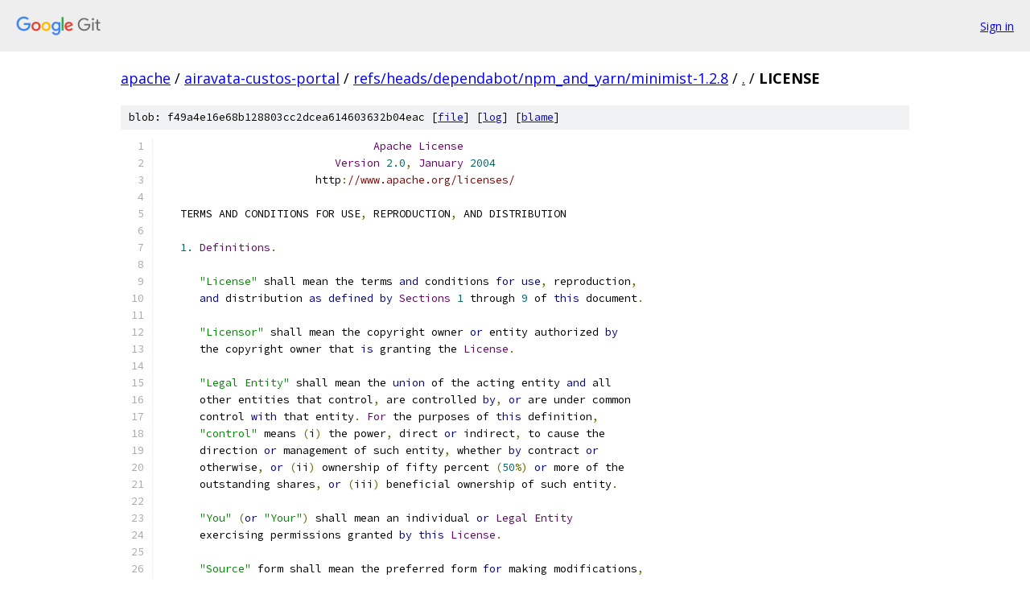

--- FILE ---
content_type: text/html; charset=utf-8
request_url: https://apache.googlesource.com/airavata-custos-portal/+/refs/heads/dependabot/npm_and_yarn/minimist-1.2.8/LICENSE
body_size: 8044
content:
<!DOCTYPE html><html lang="en"><head><meta charset="utf-8"><meta name="viewport" content="width=device-width, initial-scale=1"><title>LICENSE - airavata-custos-portal - Git at Google</title><link rel="stylesheet" type="text/css" href="/+static/base.css"><link rel="stylesheet" type="text/css" href="/+static/prettify/prettify.css"><!-- default customHeadTagPart --></head><body class="Site"><header class="Site-header"><div class="Header"><a class="Header-image" href="/"><img src="//www.gstatic.com/images/branding/lockups/2x/lockup_git_color_108x24dp.png" width="108" height="24" alt="Google Git"></a><div class="Header-menu"> <a class="Header-menuItem" href="https://accounts.google.com/AccountChooser?faa=1&amp;continue=https://apache.googlesource.com/login/airavata-custos-portal/%2B/refs/heads/dependabot/npm_and_yarn/minimist-1.2.8/LICENSE">Sign in</a> </div></div></header><div class="Site-content"><div class="Container "><div class="Breadcrumbs"><a class="Breadcrumbs-crumb" href="/?format=HTML">apache</a> / <a class="Breadcrumbs-crumb" href="/airavata-custos-portal/">airavata-custos-portal</a> / <a class="Breadcrumbs-crumb" href="/airavata-custos-portal/+/refs/heads/dependabot/npm_and_yarn/minimist-1.2.8">refs/heads/dependabot/npm_and_yarn/minimist-1.2.8</a> / <a class="Breadcrumbs-crumb" href="/airavata-custos-portal/+/refs/heads/dependabot/npm_and_yarn/minimist-1.2.8/">.</a> / <span class="Breadcrumbs-crumb">LICENSE</span></div><div class="u-sha1 u-monospace BlobSha1">blob: f49a4e16e68b128803cc2dcea614603632b04eac [<a href="/airavata-custos-portal/+/refs/heads/dependabot/npm_and_yarn/minimist-1.2.8/LICENSE">file</a>] [<a href="/airavata-custos-portal/+log/refs/heads/dependabot/npm_and_yarn/minimist-1.2.8/LICENSE">log</a>] [<a href="/airavata-custos-portal/+blame/refs/heads/dependabot/npm_and_yarn/minimist-1.2.8/LICENSE">blame</a>]</div><table class="FileContents"><tr class="u-pre u-monospace FileContents-line"><td class="u-lineNum u-noSelect FileContents-lineNum" data-line-number="1"></td><td class="FileContents-lineContents" id="1"><span class="pln">                                 </span><span class="typ">Apache</span><span class="pln"> </span><span class="typ">License</span></td></tr><tr class="u-pre u-monospace FileContents-line"><td class="u-lineNum u-noSelect FileContents-lineNum" data-line-number="2"></td><td class="FileContents-lineContents" id="2"><span class="pln">                           </span><span class="typ">Version</span><span class="pln"> </span><span class="lit">2.0</span><span class="pun">,</span><span class="pln"> </span><span class="typ">January</span><span class="pln"> </span><span class="lit">2004</span></td></tr><tr class="u-pre u-monospace FileContents-line"><td class="u-lineNum u-noSelect FileContents-lineNum" data-line-number="3"></td><td class="FileContents-lineContents" id="3"><span class="pln">                        http</span><span class="pun">:</span><span class="com">//www.apache.org/licenses/</span></td></tr><tr class="u-pre u-monospace FileContents-line"><td class="u-lineNum u-noSelect FileContents-lineNum" data-line-number="4"></td><td class="FileContents-lineContents" id="4"></td></tr><tr class="u-pre u-monospace FileContents-line"><td class="u-lineNum u-noSelect FileContents-lineNum" data-line-number="5"></td><td class="FileContents-lineContents" id="5"><span class="pln">   TERMS AND CONDITIONS FOR USE</span><span class="pun">,</span><span class="pln"> REPRODUCTION</span><span class="pun">,</span><span class="pln"> AND DISTRIBUTION</span></td></tr><tr class="u-pre u-monospace FileContents-line"><td class="u-lineNum u-noSelect FileContents-lineNum" data-line-number="6"></td><td class="FileContents-lineContents" id="6"></td></tr><tr class="u-pre u-monospace FileContents-line"><td class="u-lineNum u-noSelect FileContents-lineNum" data-line-number="7"></td><td class="FileContents-lineContents" id="7"><span class="pln">   </span><span class="lit">1.</span><span class="pln"> </span><span class="typ">Definitions</span><span class="pun">.</span></td></tr><tr class="u-pre u-monospace FileContents-line"><td class="u-lineNum u-noSelect FileContents-lineNum" data-line-number="8"></td><td class="FileContents-lineContents" id="8"></td></tr><tr class="u-pre u-monospace FileContents-line"><td class="u-lineNum u-noSelect FileContents-lineNum" data-line-number="9"></td><td class="FileContents-lineContents" id="9"><span class="pln">      </span><span class="str">&quot;License&quot;</span><span class="pln"> shall mean the terms </span><span class="kwd">and</span><span class="pln"> conditions </span><span class="kwd">for</span><span class="pln"> </span><span class="kwd">use</span><span class="pun">,</span><span class="pln"> reproduction</span><span class="pun">,</span></td></tr><tr class="u-pre u-monospace FileContents-line"><td class="u-lineNum u-noSelect FileContents-lineNum" data-line-number="10"></td><td class="FileContents-lineContents" id="10"><span class="pln">      </span><span class="kwd">and</span><span class="pln"> distribution </span><span class="kwd">as</span><span class="pln"> </span><span class="kwd">defined</span><span class="pln"> </span><span class="kwd">by</span><span class="pln"> </span><span class="typ">Sections</span><span class="pln"> </span><span class="lit">1</span><span class="pln"> through </span><span class="lit">9</span><span class="pln"> of </span><span class="kwd">this</span><span class="pln"> document</span><span class="pun">.</span></td></tr><tr class="u-pre u-monospace FileContents-line"><td class="u-lineNum u-noSelect FileContents-lineNum" data-line-number="11"></td><td class="FileContents-lineContents" id="11"></td></tr><tr class="u-pre u-monospace FileContents-line"><td class="u-lineNum u-noSelect FileContents-lineNum" data-line-number="12"></td><td class="FileContents-lineContents" id="12"><span class="pln">      </span><span class="str">&quot;Licensor&quot;</span><span class="pln"> shall mean the copyright owner </span><span class="kwd">or</span><span class="pln"> entity authorized </span><span class="kwd">by</span></td></tr><tr class="u-pre u-monospace FileContents-line"><td class="u-lineNum u-noSelect FileContents-lineNum" data-line-number="13"></td><td class="FileContents-lineContents" id="13"><span class="pln">      the copyright owner that </span><span class="kwd">is</span><span class="pln"> granting the </span><span class="typ">License</span><span class="pun">.</span></td></tr><tr class="u-pre u-monospace FileContents-line"><td class="u-lineNum u-noSelect FileContents-lineNum" data-line-number="14"></td><td class="FileContents-lineContents" id="14"></td></tr><tr class="u-pre u-monospace FileContents-line"><td class="u-lineNum u-noSelect FileContents-lineNum" data-line-number="15"></td><td class="FileContents-lineContents" id="15"><span class="pln">      </span><span class="str">&quot;Legal Entity&quot;</span><span class="pln"> shall mean the </span><span class="kwd">union</span><span class="pln"> of the acting entity </span><span class="kwd">and</span><span class="pln"> all</span></td></tr><tr class="u-pre u-monospace FileContents-line"><td class="u-lineNum u-noSelect FileContents-lineNum" data-line-number="16"></td><td class="FileContents-lineContents" id="16"><span class="pln">      other entities that control</span><span class="pun">,</span><span class="pln"> are controlled </span><span class="kwd">by</span><span class="pun">,</span><span class="pln"> </span><span class="kwd">or</span><span class="pln"> are under common</span></td></tr><tr class="u-pre u-monospace FileContents-line"><td class="u-lineNum u-noSelect FileContents-lineNum" data-line-number="17"></td><td class="FileContents-lineContents" id="17"><span class="pln">      control </span><span class="kwd">with</span><span class="pln"> that entity</span><span class="pun">.</span><span class="pln"> </span><span class="typ">For</span><span class="pln"> the purposes of </span><span class="kwd">this</span><span class="pln"> definition</span><span class="pun">,</span></td></tr><tr class="u-pre u-monospace FileContents-line"><td class="u-lineNum u-noSelect FileContents-lineNum" data-line-number="18"></td><td class="FileContents-lineContents" id="18"><span class="pln">      </span><span class="str">&quot;control&quot;</span><span class="pln"> means </span><span class="pun">(</span><span class="pln">i</span><span class="pun">)</span><span class="pln"> the power</span><span class="pun">,</span><span class="pln"> direct </span><span class="kwd">or</span><span class="pln"> indirect</span><span class="pun">,</span><span class="pln"> to cause the</span></td></tr><tr class="u-pre u-monospace FileContents-line"><td class="u-lineNum u-noSelect FileContents-lineNum" data-line-number="19"></td><td class="FileContents-lineContents" id="19"><span class="pln">      direction </span><span class="kwd">or</span><span class="pln"> management of such entity</span><span class="pun">,</span><span class="pln"> whether </span><span class="kwd">by</span><span class="pln"> contract </span><span class="kwd">or</span></td></tr><tr class="u-pre u-monospace FileContents-line"><td class="u-lineNum u-noSelect FileContents-lineNum" data-line-number="20"></td><td class="FileContents-lineContents" id="20"><span class="pln">      otherwise</span><span class="pun">,</span><span class="pln"> </span><span class="kwd">or</span><span class="pln"> </span><span class="pun">(</span><span class="pln">ii</span><span class="pun">)</span><span class="pln"> ownership of fifty percent </span><span class="pun">(</span><span class="lit">50</span><span class="pun">%)</span><span class="pln"> </span><span class="kwd">or</span><span class="pln"> more of the</span></td></tr><tr class="u-pre u-monospace FileContents-line"><td class="u-lineNum u-noSelect FileContents-lineNum" data-line-number="21"></td><td class="FileContents-lineContents" id="21"><span class="pln">      outstanding shares</span><span class="pun">,</span><span class="pln"> </span><span class="kwd">or</span><span class="pln"> </span><span class="pun">(</span><span class="pln">iii</span><span class="pun">)</span><span class="pln"> beneficial ownership of such entity</span><span class="pun">.</span></td></tr><tr class="u-pre u-monospace FileContents-line"><td class="u-lineNum u-noSelect FileContents-lineNum" data-line-number="22"></td><td class="FileContents-lineContents" id="22"></td></tr><tr class="u-pre u-monospace FileContents-line"><td class="u-lineNum u-noSelect FileContents-lineNum" data-line-number="23"></td><td class="FileContents-lineContents" id="23"><span class="pln">      </span><span class="str">&quot;You&quot;</span><span class="pln"> </span><span class="pun">(</span><span class="kwd">or</span><span class="pln"> </span><span class="str">&quot;Your&quot;</span><span class="pun">)</span><span class="pln"> shall mean an individual </span><span class="kwd">or</span><span class="pln"> </span><span class="typ">Legal</span><span class="pln"> </span><span class="typ">Entity</span></td></tr><tr class="u-pre u-monospace FileContents-line"><td class="u-lineNum u-noSelect FileContents-lineNum" data-line-number="24"></td><td class="FileContents-lineContents" id="24"><span class="pln">      exercising permissions granted </span><span class="kwd">by</span><span class="pln"> </span><span class="kwd">this</span><span class="pln"> </span><span class="typ">License</span><span class="pun">.</span></td></tr><tr class="u-pre u-monospace FileContents-line"><td class="u-lineNum u-noSelect FileContents-lineNum" data-line-number="25"></td><td class="FileContents-lineContents" id="25"></td></tr><tr class="u-pre u-monospace FileContents-line"><td class="u-lineNum u-noSelect FileContents-lineNum" data-line-number="26"></td><td class="FileContents-lineContents" id="26"><span class="pln">      </span><span class="str">&quot;Source&quot;</span><span class="pln"> form shall mean the preferred form </span><span class="kwd">for</span><span class="pln"> making modifications</span><span class="pun">,</span></td></tr><tr class="u-pre u-monospace FileContents-line"><td class="u-lineNum u-noSelect FileContents-lineNum" data-line-number="27"></td><td class="FileContents-lineContents" id="27"><span class="pln">      including but </span><span class="kwd">not</span><span class="pln"> limited to software source code</span><span class="pun">,</span><span class="pln"> documentation</span></td></tr><tr class="u-pre u-monospace FileContents-line"><td class="u-lineNum u-noSelect FileContents-lineNum" data-line-number="28"></td><td class="FileContents-lineContents" id="28"><span class="pln">      source</span><span class="pun">,</span><span class="pln"> </span><span class="kwd">and</span><span class="pln"> configuration files</span><span class="pun">.</span></td></tr><tr class="u-pre u-monospace FileContents-line"><td class="u-lineNum u-noSelect FileContents-lineNum" data-line-number="29"></td><td class="FileContents-lineContents" id="29"></td></tr><tr class="u-pre u-monospace FileContents-line"><td class="u-lineNum u-noSelect FileContents-lineNum" data-line-number="30"></td><td class="FileContents-lineContents" id="30"><span class="pln">      </span><span class="str">&quot;Object&quot;</span><span class="pln"> form shall mean any form resulting </span><span class="kwd">from</span><span class="pln"> mechanical</span></td></tr><tr class="u-pre u-monospace FileContents-line"><td class="u-lineNum u-noSelect FileContents-lineNum" data-line-number="31"></td><td class="FileContents-lineContents" id="31"><span class="pln">      transformation </span><span class="kwd">or</span><span class="pln"> translation of a </span><span class="typ">Source</span><span class="pln"> form</span><span class="pun">,</span><span class="pln"> including but</span></td></tr><tr class="u-pre u-monospace FileContents-line"><td class="u-lineNum u-noSelect FileContents-lineNum" data-line-number="32"></td><td class="FileContents-lineContents" id="32"><span class="pln">      </span><span class="kwd">not</span><span class="pln"> limited to compiled </span><span class="kwd">object</span><span class="pln"> code</span><span class="pun">,</span><span class="pln"> generated documentation</span><span class="pun">,</span></td></tr><tr class="u-pre u-monospace FileContents-line"><td class="u-lineNum u-noSelect FileContents-lineNum" data-line-number="33"></td><td class="FileContents-lineContents" id="33"><span class="pln">      </span><span class="kwd">and</span><span class="pln"> conversions to other media types</span><span class="pun">.</span></td></tr><tr class="u-pre u-monospace FileContents-line"><td class="u-lineNum u-noSelect FileContents-lineNum" data-line-number="34"></td><td class="FileContents-lineContents" id="34"></td></tr><tr class="u-pre u-monospace FileContents-line"><td class="u-lineNum u-noSelect FileContents-lineNum" data-line-number="35"></td><td class="FileContents-lineContents" id="35"><span class="pln">      </span><span class="str">&quot;Work&quot;</span><span class="pln"> shall mean the work of authorship</span><span class="pun">,</span><span class="pln"> whether </span><span class="kwd">in</span><span class="pln"> </span><span class="typ">Source</span><span class="pln"> </span><span class="kwd">or</span></td></tr><tr class="u-pre u-monospace FileContents-line"><td class="u-lineNum u-noSelect FileContents-lineNum" data-line-number="36"></td><td class="FileContents-lineContents" id="36"><span class="pln">      </span><span class="typ">Object</span><span class="pln"> form</span><span class="pun">,</span><span class="pln"> made available under the </span><span class="typ">License</span><span class="pun">,</span><span class="pln"> </span><span class="kwd">as</span><span class="pln"> indicated </span><span class="kwd">by</span><span class="pln"> a</span></td></tr><tr class="u-pre u-monospace FileContents-line"><td class="u-lineNum u-noSelect FileContents-lineNum" data-line-number="37"></td><td class="FileContents-lineContents" id="37"><span class="pln">      copyright notice that </span><span class="kwd">is</span><span class="pln"> included </span><span class="kwd">in</span><span class="pln"> </span><span class="kwd">or</span><span class="pln"> attached to the work</span></td></tr><tr class="u-pre u-monospace FileContents-line"><td class="u-lineNum u-noSelect FileContents-lineNum" data-line-number="38"></td><td class="FileContents-lineContents" id="38"><span class="pln">      </span><span class="pun">(</span><span class="pln">an example </span><span class="kwd">is</span><span class="pln"> provided </span><span class="kwd">in</span><span class="pln"> the </span><span class="typ">Appendix</span><span class="pln"> below</span><span class="pun">).</span></td></tr><tr class="u-pre u-monospace FileContents-line"><td class="u-lineNum u-noSelect FileContents-lineNum" data-line-number="39"></td><td class="FileContents-lineContents" id="39"></td></tr><tr class="u-pre u-monospace FileContents-line"><td class="u-lineNum u-noSelect FileContents-lineNum" data-line-number="40"></td><td class="FileContents-lineContents" id="40"><span class="pln">      </span><span class="str">&quot;Derivative Works&quot;</span><span class="pln"> shall mean any work</span><span class="pun">,</span><span class="pln"> whether </span><span class="kwd">in</span><span class="pln"> </span><span class="typ">Source</span><span class="pln"> </span><span class="kwd">or</span><span class="pln"> </span><span class="typ">Object</span></td></tr><tr class="u-pre u-monospace FileContents-line"><td class="u-lineNum u-noSelect FileContents-lineNum" data-line-number="41"></td><td class="FileContents-lineContents" id="41"><span class="pln">      form</span><span class="pun">,</span><span class="pln"> that </span><span class="kwd">is</span><span class="pln"> based on </span><span class="pun">(</span><span class="kwd">or</span><span class="pln"> derived </span><span class="kwd">from</span><span class="pun">)</span><span class="pln"> the </span><span class="typ">Work</span><span class="pln"> </span><span class="kwd">and</span><span class="pln"> </span><span class="kwd">for</span><span class="pln"> which the</span></td></tr><tr class="u-pre u-monospace FileContents-line"><td class="u-lineNum u-noSelect FileContents-lineNum" data-line-number="42"></td><td class="FileContents-lineContents" id="42"><span class="pln">      editorial revisions</span><span class="pun">,</span><span class="pln"> annotations</span><span class="pun">,</span><span class="pln"> elaborations</span><span class="pun">,</span><span class="pln"> </span><span class="kwd">or</span><span class="pln"> other modifications</span></td></tr><tr class="u-pre u-monospace FileContents-line"><td class="u-lineNum u-noSelect FileContents-lineNum" data-line-number="43"></td><td class="FileContents-lineContents" id="43"><span class="pln">      represent</span><span class="pun">,</span><span class="pln"> </span><span class="kwd">as</span><span class="pln"> a whole</span><span class="pun">,</span><span class="pln"> an original work of authorship</span><span class="pun">.</span><span class="pln"> </span><span class="typ">For</span><span class="pln"> the purposes</span></td></tr><tr class="u-pre u-monospace FileContents-line"><td class="u-lineNum u-noSelect FileContents-lineNum" data-line-number="44"></td><td class="FileContents-lineContents" id="44"><span class="pln">      of </span><span class="kwd">this</span><span class="pln"> </span><span class="typ">License</span><span class="pun">,</span><span class="pln"> </span><span class="typ">Derivative</span><span class="pln"> </span><span class="typ">Works</span><span class="pln"> shall </span><span class="kwd">not</span><span class="pln"> include works that remain</span></td></tr><tr class="u-pre u-monospace FileContents-line"><td class="u-lineNum u-noSelect FileContents-lineNum" data-line-number="45"></td><td class="FileContents-lineContents" id="45"><span class="pln">      separable </span><span class="kwd">from</span><span class="pun">,</span><span class="pln"> </span><span class="kwd">or</span><span class="pln"> merely link </span><span class="pun">(</span><span class="kwd">or</span><span class="pln"> bind </span><span class="kwd">by</span><span class="pln"> name</span><span class="pun">)</span><span class="pln"> to the interfaces of</span><span class="pun">,</span></td></tr><tr class="u-pre u-monospace FileContents-line"><td class="u-lineNum u-noSelect FileContents-lineNum" data-line-number="46"></td><td class="FileContents-lineContents" id="46"><span class="pln">      the </span><span class="typ">Work</span><span class="pln"> </span><span class="kwd">and</span><span class="pln"> </span><span class="typ">Derivative</span><span class="pln"> </span><span class="typ">Works</span><span class="pln"> thereof</span><span class="pun">.</span></td></tr><tr class="u-pre u-monospace FileContents-line"><td class="u-lineNum u-noSelect FileContents-lineNum" data-line-number="47"></td><td class="FileContents-lineContents" id="47"></td></tr><tr class="u-pre u-monospace FileContents-line"><td class="u-lineNum u-noSelect FileContents-lineNum" data-line-number="48"></td><td class="FileContents-lineContents" id="48"><span class="pln">      </span><span class="str">&quot;Contribution&quot;</span><span class="pln"> shall mean any work of authorship</span><span class="pun">,</span><span class="pln"> including</span></td></tr><tr class="u-pre u-monospace FileContents-line"><td class="u-lineNum u-noSelect FileContents-lineNum" data-line-number="49"></td><td class="FileContents-lineContents" id="49"><span class="pln">      the original version of the </span><span class="typ">Work</span><span class="pln"> </span><span class="kwd">and</span><span class="pln"> any modifications </span><span class="kwd">or</span><span class="pln"> additions</span></td></tr><tr class="u-pre u-monospace FileContents-line"><td class="u-lineNum u-noSelect FileContents-lineNum" data-line-number="50"></td><td class="FileContents-lineContents" id="50"><span class="pln">      to that </span><span class="typ">Work</span><span class="pln"> </span><span class="kwd">or</span><span class="pln"> </span><span class="typ">Derivative</span><span class="pln"> </span><span class="typ">Works</span><span class="pln"> thereof</span><span class="pun">,</span><span class="pln"> that </span><span class="kwd">is</span><span class="pln"> intentionally</span></td></tr><tr class="u-pre u-monospace FileContents-line"><td class="u-lineNum u-noSelect FileContents-lineNum" data-line-number="51"></td><td class="FileContents-lineContents" id="51"><span class="pln">      submitted to </span><span class="typ">Licensor</span><span class="pln"> </span><span class="kwd">for</span><span class="pln"> inclusion </span><span class="kwd">in</span><span class="pln"> the </span><span class="typ">Work</span><span class="pln"> </span><span class="kwd">by</span><span class="pln"> the copyright owner</span></td></tr><tr class="u-pre u-monospace FileContents-line"><td class="u-lineNum u-noSelect FileContents-lineNum" data-line-number="52"></td><td class="FileContents-lineContents" id="52"><span class="pln">      </span><span class="kwd">or</span><span class="pln"> </span><span class="kwd">by</span><span class="pln"> an individual </span><span class="kwd">or</span><span class="pln"> </span><span class="typ">Legal</span><span class="pln"> </span><span class="typ">Entity</span><span class="pln"> authorized to submit on behalf of</span></td></tr><tr class="u-pre u-monospace FileContents-line"><td class="u-lineNum u-noSelect FileContents-lineNum" data-line-number="53"></td><td class="FileContents-lineContents" id="53"><span class="pln">      the copyright owner</span><span class="pun">.</span><span class="pln"> </span><span class="typ">For</span><span class="pln"> the purposes of </span><span class="kwd">this</span><span class="pln"> definition</span><span class="pun">,</span><span class="pln"> </span><span class="str">&quot;submitted&quot;</span></td></tr><tr class="u-pre u-monospace FileContents-line"><td class="u-lineNum u-noSelect FileContents-lineNum" data-line-number="54"></td><td class="FileContents-lineContents" id="54"><span class="pln">      means any form of electronic</span><span class="pun">,</span><span class="pln"> verbal</span><span class="pun">,</span><span class="pln"> </span><span class="kwd">or</span><span class="pln"> written communication sent</span></td></tr><tr class="u-pre u-monospace FileContents-line"><td class="u-lineNum u-noSelect FileContents-lineNum" data-line-number="55"></td><td class="FileContents-lineContents" id="55"><span class="pln">      to the </span><span class="typ">Licensor</span><span class="pln"> </span><span class="kwd">or</span><span class="pln"> its representatives</span><span class="pun">,</span><span class="pln"> including but </span><span class="kwd">not</span><span class="pln"> limited to</span></td></tr><tr class="u-pre u-monospace FileContents-line"><td class="u-lineNum u-noSelect FileContents-lineNum" data-line-number="56"></td><td class="FileContents-lineContents" id="56"><span class="pln">      communication on electronic mailing lists</span><span class="pun">,</span><span class="pln"> source code control systems</span><span class="pun">,</span></td></tr><tr class="u-pre u-monospace FileContents-line"><td class="u-lineNum u-noSelect FileContents-lineNum" data-line-number="57"></td><td class="FileContents-lineContents" id="57"><span class="pln">      </span><span class="kwd">and</span><span class="pln"> issue tracking systems that are managed </span><span class="kwd">by</span><span class="pun">,</span><span class="pln"> </span><span class="kwd">or</span><span class="pln"> on behalf of</span><span class="pun">,</span><span class="pln"> the</span></td></tr><tr class="u-pre u-monospace FileContents-line"><td class="u-lineNum u-noSelect FileContents-lineNum" data-line-number="58"></td><td class="FileContents-lineContents" id="58"><span class="pln">      </span><span class="typ">Licensor</span><span class="pln"> </span><span class="kwd">for</span><span class="pln"> the purpose of discussing </span><span class="kwd">and</span><span class="pln"> improving the </span><span class="typ">Work</span><span class="pun">,</span><span class="pln"> but</span></td></tr><tr class="u-pre u-monospace FileContents-line"><td class="u-lineNum u-noSelect FileContents-lineNum" data-line-number="59"></td><td class="FileContents-lineContents" id="59"><span class="pln">      excluding communication that </span><span class="kwd">is</span><span class="pln"> conspicuously marked </span><span class="kwd">or</span><span class="pln"> otherwise</span></td></tr><tr class="u-pre u-monospace FileContents-line"><td class="u-lineNum u-noSelect FileContents-lineNum" data-line-number="60"></td><td class="FileContents-lineContents" id="60"><span class="pln">      designated </span><span class="kwd">in</span><span class="pln"> writing </span><span class="kwd">by</span><span class="pln"> the copyright owner </span><span class="kwd">as</span><span class="pln"> </span><span class="str">&quot;Not a Contribution.&quot;</span></td></tr><tr class="u-pre u-monospace FileContents-line"><td class="u-lineNum u-noSelect FileContents-lineNum" data-line-number="61"></td><td class="FileContents-lineContents" id="61"></td></tr><tr class="u-pre u-monospace FileContents-line"><td class="u-lineNum u-noSelect FileContents-lineNum" data-line-number="62"></td><td class="FileContents-lineContents" id="62"><span class="pln">      </span><span class="str">&quot;Contributor&quot;</span><span class="pln"> shall mean </span><span class="typ">Licensor</span><span class="pln"> </span><span class="kwd">and</span><span class="pln"> any individual </span><span class="kwd">or</span><span class="pln"> </span><span class="typ">Legal</span><span class="pln"> </span><span class="typ">Entity</span></td></tr><tr class="u-pre u-monospace FileContents-line"><td class="u-lineNum u-noSelect FileContents-lineNum" data-line-number="63"></td><td class="FileContents-lineContents" id="63"><span class="pln">      on behalf of whom a </span><span class="typ">Contribution</span><span class="pln"> has been received </span><span class="kwd">by</span><span class="pln"> </span><span class="typ">Licensor</span><span class="pln"> </span><span class="kwd">and</span></td></tr><tr class="u-pre u-monospace FileContents-line"><td class="u-lineNum u-noSelect FileContents-lineNum" data-line-number="64"></td><td class="FileContents-lineContents" id="64"><span class="pln">      subsequently incorporated within the </span><span class="typ">Work</span><span class="pun">.</span></td></tr><tr class="u-pre u-monospace FileContents-line"><td class="u-lineNum u-noSelect FileContents-lineNum" data-line-number="65"></td><td class="FileContents-lineContents" id="65"></td></tr><tr class="u-pre u-monospace FileContents-line"><td class="u-lineNum u-noSelect FileContents-lineNum" data-line-number="66"></td><td class="FileContents-lineContents" id="66"><span class="pln">   </span><span class="lit">2.</span><span class="pln"> </span><span class="typ">Grant</span><span class="pln"> of </span><span class="typ">Copyright</span><span class="pln"> </span><span class="typ">License</span><span class="pun">.</span><span class="pln"> </span><span class="typ">Subject</span><span class="pln"> to the terms </span><span class="kwd">and</span><span class="pln"> conditions of</span></td></tr><tr class="u-pre u-monospace FileContents-line"><td class="u-lineNum u-noSelect FileContents-lineNum" data-line-number="67"></td><td class="FileContents-lineContents" id="67"><span class="pln">      </span><span class="kwd">this</span><span class="pln"> </span><span class="typ">License</span><span class="pun">,</span><span class="pln"> each </span><span class="typ">Contributor</span><span class="pln"> hereby grants to </span><span class="typ">You</span><span class="pln"> a perpetual</span><span class="pun">,</span></td></tr><tr class="u-pre u-monospace FileContents-line"><td class="u-lineNum u-noSelect FileContents-lineNum" data-line-number="68"></td><td class="FileContents-lineContents" id="68"><span class="pln">      worldwide</span><span class="pun">,</span><span class="pln"> non</span><span class="pun">-</span><span class="pln">exclusive</span><span class="pun">,</span><span class="pln"> </span><span class="kwd">no</span><span class="pun">-</span><span class="pln">charge</span><span class="pun">,</span><span class="pln"> royalty</span><span class="pun">-</span><span class="pln">free</span><span class="pun">,</span><span class="pln"> irrevocable</span></td></tr><tr class="u-pre u-monospace FileContents-line"><td class="u-lineNum u-noSelect FileContents-lineNum" data-line-number="69"></td><td class="FileContents-lineContents" id="69"><span class="pln">      copyright license to reproduce</span><span class="pun">,</span><span class="pln"> prepare </span><span class="typ">Derivative</span><span class="pln"> </span><span class="typ">Works</span><span class="pln"> of</span><span class="pun">,</span></td></tr><tr class="u-pre u-monospace FileContents-line"><td class="u-lineNum u-noSelect FileContents-lineNum" data-line-number="70"></td><td class="FileContents-lineContents" id="70"><span class="pln">      publicly display</span><span class="pun">,</span><span class="pln"> publicly perform</span><span class="pun">,</span><span class="pln"> sublicense</span><span class="pun">,</span><span class="pln"> </span><span class="kwd">and</span><span class="pln"> distribute the</span></td></tr><tr class="u-pre u-monospace FileContents-line"><td class="u-lineNum u-noSelect FileContents-lineNum" data-line-number="71"></td><td class="FileContents-lineContents" id="71"><span class="pln">      </span><span class="typ">Work</span><span class="pln"> </span><span class="kwd">and</span><span class="pln"> such </span><span class="typ">Derivative</span><span class="pln"> </span><span class="typ">Works</span><span class="pln"> </span><span class="kwd">in</span><span class="pln"> </span><span class="typ">Source</span><span class="pln"> </span><span class="kwd">or</span><span class="pln"> </span><span class="typ">Object</span><span class="pln"> form</span><span class="pun">.</span></td></tr><tr class="u-pre u-monospace FileContents-line"><td class="u-lineNum u-noSelect FileContents-lineNum" data-line-number="72"></td><td class="FileContents-lineContents" id="72"></td></tr><tr class="u-pre u-monospace FileContents-line"><td class="u-lineNum u-noSelect FileContents-lineNum" data-line-number="73"></td><td class="FileContents-lineContents" id="73"><span class="pln">   </span><span class="lit">3.</span><span class="pln"> </span><span class="typ">Grant</span><span class="pln"> of </span><span class="typ">Patent</span><span class="pln"> </span><span class="typ">License</span><span class="pun">.</span><span class="pln"> </span><span class="typ">Subject</span><span class="pln"> to the terms </span><span class="kwd">and</span><span class="pln"> conditions of</span></td></tr><tr class="u-pre u-monospace FileContents-line"><td class="u-lineNum u-noSelect FileContents-lineNum" data-line-number="74"></td><td class="FileContents-lineContents" id="74"><span class="pln">      </span><span class="kwd">this</span><span class="pln"> </span><span class="typ">License</span><span class="pun">,</span><span class="pln"> each </span><span class="typ">Contributor</span><span class="pln"> hereby grants to </span><span class="typ">You</span><span class="pln"> a perpetual</span><span class="pun">,</span></td></tr><tr class="u-pre u-monospace FileContents-line"><td class="u-lineNum u-noSelect FileContents-lineNum" data-line-number="75"></td><td class="FileContents-lineContents" id="75"><span class="pln">      worldwide</span><span class="pun">,</span><span class="pln"> non</span><span class="pun">-</span><span class="pln">exclusive</span><span class="pun">,</span><span class="pln"> </span><span class="kwd">no</span><span class="pun">-</span><span class="pln">charge</span><span class="pun">,</span><span class="pln"> royalty</span><span class="pun">-</span><span class="pln">free</span><span class="pun">,</span><span class="pln"> irrevocable</span></td></tr><tr class="u-pre u-monospace FileContents-line"><td class="u-lineNum u-noSelect FileContents-lineNum" data-line-number="76"></td><td class="FileContents-lineContents" id="76"><span class="pln">      </span><span class="pun">(</span><span class="kwd">except</span><span class="pln"> </span><span class="kwd">as</span><span class="pln"> stated </span><span class="kwd">in</span><span class="pln"> </span><span class="kwd">this</span><span class="pln"> section</span><span class="pun">)</span><span class="pln"> patent license to make</span><span class="pun">,</span><span class="pln"> have made</span><span class="pun">,</span></td></tr><tr class="u-pre u-monospace FileContents-line"><td class="u-lineNum u-noSelect FileContents-lineNum" data-line-number="77"></td><td class="FileContents-lineContents" id="77"><span class="pln">      </span><span class="kwd">use</span><span class="pun">,</span><span class="pln"> offer to sell</span><span class="pun">,</span><span class="pln"> sell</span><span class="pun">,</span><span class="pln"> </span><span class="kwd">import</span><span class="pun">,</span><span class="pln"> </span><span class="kwd">and</span><span class="pln"> otherwise transfer the </span><span class="typ">Work</span><span class="pun">,</span></td></tr><tr class="u-pre u-monospace FileContents-line"><td class="u-lineNum u-noSelect FileContents-lineNum" data-line-number="78"></td><td class="FileContents-lineContents" id="78"><span class="pln">      </span><span class="kwd">where</span><span class="pln"> such license applies only to those patent claims licensable</span></td></tr><tr class="u-pre u-monospace FileContents-line"><td class="u-lineNum u-noSelect FileContents-lineNum" data-line-number="79"></td><td class="FileContents-lineContents" id="79"><span class="pln">      </span><span class="kwd">by</span><span class="pln"> such </span><span class="typ">Contributor</span><span class="pln"> that are necessarily infringed </span><span class="kwd">by</span><span class="pln"> their</span></td></tr><tr class="u-pre u-monospace FileContents-line"><td class="u-lineNum u-noSelect FileContents-lineNum" data-line-number="80"></td><td class="FileContents-lineContents" id="80"><span class="pln">      </span><span class="typ">Contribution</span><span class="pun">(</span><span class="pln">s</span><span class="pun">)</span><span class="pln"> alone </span><span class="kwd">or</span><span class="pln"> </span><span class="kwd">by</span><span class="pln"> combination of their </span><span class="typ">Contribution</span><span class="pun">(</span><span class="pln">s</span><span class="pun">)</span></td></tr><tr class="u-pre u-monospace FileContents-line"><td class="u-lineNum u-noSelect FileContents-lineNum" data-line-number="81"></td><td class="FileContents-lineContents" id="81"><span class="pln">      </span><span class="kwd">with</span><span class="pln"> the </span><span class="typ">Work</span><span class="pln"> to which such </span><span class="typ">Contribution</span><span class="pun">(</span><span class="pln">s</span><span class="pun">)</span><span class="pln"> was submitted</span><span class="pun">.</span><span class="pln"> </span><span class="typ">If</span><span class="pln"> </span><span class="typ">You</span></td></tr><tr class="u-pre u-monospace FileContents-line"><td class="u-lineNum u-noSelect FileContents-lineNum" data-line-number="82"></td><td class="FileContents-lineContents" id="82"><span class="pln">      institute patent litigation against any entity </span><span class="pun">(</span><span class="pln">including a</span></td></tr><tr class="u-pre u-monospace FileContents-line"><td class="u-lineNum u-noSelect FileContents-lineNum" data-line-number="83"></td><td class="FileContents-lineContents" id="83"><span class="pln">      cross</span><span class="pun">-</span><span class="pln">claim </span><span class="kwd">or</span><span class="pln"> counterclaim </span><span class="kwd">in</span><span class="pln"> a lawsuit</span><span class="pun">)</span><span class="pln"> alleging that the </span><span class="typ">Work</span></td></tr><tr class="u-pre u-monospace FileContents-line"><td class="u-lineNum u-noSelect FileContents-lineNum" data-line-number="84"></td><td class="FileContents-lineContents" id="84"><span class="pln">      </span><span class="kwd">or</span><span class="pln"> a </span><span class="typ">Contribution</span><span class="pln"> incorporated within the </span><span class="typ">Work</span><span class="pln"> constitutes direct</span></td></tr><tr class="u-pre u-monospace FileContents-line"><td class="u-lineNum u-noSelect FileContents-lineNum" data-line-number="85"></td><td class="FileContents-lineContents" id="85"><span class="pln">      </span><span class="kwd">or</span><span class="pln"> contributory patent infringement</span><span class="pun">,</span><span class="pln"> </span><span class="kwd">then</span><span class="pln"> any patent licenses</span></td></tr><tr class="u-pre u-monospace FileContents-line"><td class="u-lineNum u-noSelect FileContents-lineNum" data-line-number="86"></td><td class="FileContents-lineContents" id="86"><span class="pln">      granted to </span><span class="typ">You</span><span class="pln"> under </span><span class="kwd">this</span><span class="pln"> </span><span class="typ">License</span><span class="pln"> </span><span class="kwd">for</span><span class="pln"> that </span><span class="typ">Work</span><span class="pln"> shall terminate</span></td></tr><tr class="u-pre u-monospace FileContents-line"><td class="u-lineNum u-noSelect FileContents-lineNum" data-line-number="87"></td><td class="FileContents-lineContents" id="87"><span class="pln">      </span><span class="kwd">as</span><span class="pln"> of the date such litigation </span><span class="kwd">is</span><span class="pln"> filed</span><span class="pun">.</span></td></tr><tr class="u-pre u-monospace FileContents-line"><td class="u-lineNum u-noSelect FileContents-lineNum" data-line-number="88"></td><td class="FileContents-lineContents" id="88"></td></tr><tr class="u-pre u-monospace FileContents-line"><td class="u-lineNum u-noSelect FileContents-lineNum" data-line-number="89"></td><td class="FileContents-lineContents" id="89"><span class="pln">   </span><span class="lit">4.</span><span class="pln"> </span><span class="typ">Redistribution</span><span class="pun">.</span><span class="pln"> </span><span class="typ">You</span><span class="pln"> may reproduce </span><span class="kwd">and</span><span class="pln"> distribute copies of the</span></td></tr><tr class="u-pre u-monospace FileContents-line"><td class="u-lineNum u-noSelect FileContents-lineNum" data-line-number="90"></td><td class="FileContents-lineContents" id="90"><span class="pln">      </span><span class="typ">Work</span><span class="pln"> </span><span class="kwd">or</span><span class="pln"> </span><span class="typ">Derivative</span><span class="pln"> </span><span class="typ">Works</span><span class="pln"> thereof </span><span class="kwd">in</span><span class="pln"> any medium</span><span class="pun">,</span><span class="pln"> </span><span class="kwd">with</span><span class="pln"> </span><span class="kwd">or</span><span class="pln"> without</span></td></tr><tr class="u-pre u-monospace FileContents-line"><td class="u-lineNum u-noSelect FileContents-lineNum" data-line-number="91"></td><td class="FileContents-lineContents" id="91"><span class="pln">      modifications</span><span class="pun">,</span><span class="pln"> </span><span class="kwd">and</span><span class="pln"> </span><span class="kwd">in</span><span class="pln"> </span><span class="typ">Source</span><span class="pln"> </span><span class="kwd">or</span><span class="pln"> </span><span class="typ">Object</span><span class="pln"> form</span><span class="pun">,</span><span class="pln"> provided that </span><span class="typ">You</span></td></tr><tr class="u-pre u-monospace FileContents-line"><td class="u-lineNum u-noSelect FileContents-lineNum" data-line-number="92"></td><td class="FileContents-lineContents" id="92"><span class="pln">      meet the following conditions</span><span class="pun">:</span></td></tr><tr class="u-pre u-monospace FileContents-line"><td class="u-lineNum u-noSelect FileContents-lineNum" data-line-number="93"></td><td class="FileContents-lineContents" id="93"></td></tr><tr class="u-pre u-monospace FileContents-line"><td class="u-lineNum u-noSelect FileContents-lineNum" data-line-number="94"></td><td class="FileContents-lineContents" id="94"><span class="pln">      </span><span class="pun">(</span><span class="pln">a</span><span class="pun">)</span><span class="pln"> </span><span class="typ">You</span><span class="pln"> must give any other recipients of the </span><span class="typ">Work</span><span class="pln"> </span><span class="kwd">or</span></td></tr><tr class="u-pre u-monospace FileContents-line"><td class="u-lineNum u-noSelect FileContents-lineNum" data-line-number="95"></td><td class="FileContents-lineContents" id="95"><span class="pln">          </span><span class="typ">Derivative</span><span class="pln"> </span><span class="typ">Works</span><span class="pln"> a copy of </span><span class="kwd">this</span><span class="pln"> </span><span class="typ">License</span><span class="pun">;</span><span class="pln"> </span><span class="kwd">and</span></td></tr><tr class="u-pre u-monospace FileContents-line"><td class="u-lineNum u-noSelect FileContents-lineNum" data-line-number="96"></td><td class="FileContents-lineContents" id="96"></td></tr><tr class="u-pre u-monospace FileContents-line"><td class="u-lineNum u-noSelect FileContents-lineNum" data-line-number="97"></td><td class="FileContents-lineContents" id="97"><span class="pln">      </span><span class="pun">(</span><span class="pln">b</span><span class="pun">)</span><span class="pln"> </span><span class="typ">You</span><span class="pln"> must cause any modified files to carry prominent notices</span></td></tr><tr class="u-pre u-monospace FileContents-line"><td class="u-lineNum u-noSelect FileContents-lineNum" data-line-number="98"></td><td class="FileContents-lineContents" id="98"><span class="pln">          stating that </span><span class="typ">You</span><span class="pln"> changed the files</span><span class="pun">;</span><span class="pln"> </span><span class="kwd">and</span></td></tr><tr class="u-pre u-monospace FileContents-line"><td class="u-lineNum u-noSelect FileContents-lineNum" data-line-number="99"></td><td class="FileContents-lineContents" id="99"></td></tr><tr class="u-pre u-monospace FileContents-line"><td class="u-lineNum u-noSelect FileContents-lineNum" data-line-number="100"></td><td class="FileContents-lineContents" id="100"><span class="pln">      </span><span class="pun">(</span><span class="pln">c</span><span class="pun">)</span><span class="pln"> </span><span class="typ">You</span><span class="pln"> must retain</span><span class="pun">,</span><span class="pln"> </span><span class="kwd">in</span><span class="pln"> the </span><span class="typ">Source</span><span class="pln"> form of any </span><span class="typ">Derivative</span><span class="pln"> </span><span class="typ">Works</span></td></tr><tr class="u-pre u-monospace FileContents-line"><td class="u-lineNum u-noSelect FileContents-lineNum" data-line-number="101"></td><td class="FileContents-lineContents" id="101"><span class="pln">          that </span><span class="typ">You</span><span class="pln"> distribute</span><span class="pun">,</span><span class="pln"> all copyright</span><span class="pun">,</span><span class="pln"> patent</span><span class="pun">,</span><span class="pln"> trademark</span><span class="pun">,</span><span class="pln"> </span><span class="kwd">and</span></td></tr><tr class="u-pre u-monospace FileContents-line"><td class="u-lineNum u-noSelect FileContents-lineNum" data-line-number="102"></td><td class="FileContents-lineContents" id="102"><span class="pln">          attribution notices </span><span class="kwd">from</span><span class="pln"> the </span><span class="typ">Source</span><span class="pln"> form of the </span><span class="typ">Work</span><span class="pun">,</span></td></tr><tr class="u-pre u-monospace FileContents-line"><td class="u-lineNum u-noSelect FileContents-lineNum" data-line-number="103"></td><td class="FileContents-lineContents" id="103"><span class="pln">          excluding those notices that </span><span class="kwd">do</span><span class="pln"> </span><span class="kwd">not</span><span class="pln"> pertain to any part of</span></td></tr><tr class="u-pre u-monospace FileContents-line"><td class="u-lineNum u-noSelect FileContents-lineNum" data-line-number="104"></td><td class="FileContents-lineContents" id="104"><span class="pln">          the </span><span class="typ">Derivative</span><span class="pln"> </span><span class="typ">Works</span><span class="pun">;</span><span class="pln"> </span><span class="kwd">and</span></td></tr><tr class="u-pre u-monospace FileContents-line"><td class="u-lineNum u-noSelect FileContents-lineNum" data-line-number="105"></td><td class="FileContents-lineContents" id="105"></td></tr><tr class="u-pre u-monospace FileContents-line"><td class="u-lineNum u-noSelect FileContents-lineNum" data-line-number="106"></td><td class="FileContents-lineContents" id="106"><span class="pln">      </span><span class="pun">(</span><span class="pln">d</span><span class="pun">)</span><span class="pln"> </span><span class="typ">If</span><span class="pln"> the </span><span class="typ">Work</span><span class="pln"> includes a </span><span class="str">&quot;NOTICE&quot;</span><span class="pln"> text file </span><span class="kwd">as</span><span class="pln"> part of its</span></td></tr><tr class="u-pre u-monospace FileContents-line"><td class="u-lineNum u-noSelect FileContents-lineNum" data-line-number="107"></td><td class="FileContents-lineContents" id="107"><span class="pln">          distribution</span><span class="pun">,</span><span class="pln"> </span><span class="kwd">then</span><span class="pln"> any </span><span class="typ">Derivative</span><span class="pln"> </span><span class="typ">Works</span><span class="pln"> that </span><span class="typ">You</span><span class="pln"> distribute must</span></td></tr><tr class="u-pre u-monospace FileContents-line"><td class="u-lineNum u-noSelect FileContents-lineNum" data-line-number="108"></td><td class="FileContents-lineContents" id="108"><span class="pln">          include a readable copy of the attribution notices contained</span></td></tr><tr class="u-pre u-monospace FileContents-line"><td class="u-lineNum u-noSelect FileContents-lineNum" data-line-number="109"></td><td class="FileContents-lineContents" id="109"><span class="pln">          within such NOTICE file</span><span class="pun">,</span><span class="pln"> excluding those notices that </span><span class="kwd">do</span><span class="pln"> </span><span class="kwd">not</span></td></tr><tr class="u-pre u-monospace FileContents-line"><td class="u-lineNum u-noSelect FileContents-lineNum" data-line-number="110"></td><td class="FileContents-lineContents" id="110"><span class="pln">          pertain to any part of the </span><span class="typ">Derivative</span><span class="pln"> </span><span class="typ">Works</span><span class="pun">,</span><span class="pln"> </span><span class="kwd">in</span><span class="pln"> at least one</span></td></tr><tr class="u-pre u-monospace FileContents-line"><td class="u-lineNum u-noSelect FileContents-lineNum" data-line-number="111"></td><td class="FileContents-lineContents" id="111"><span class="pln">          of the following places</span><span class="pun">:</span><span class="pln"> within a NOTICE text file distributed</span></td></tr><tr class="u-pre u-monospace FileContents-line"><td class="u-lineNum u-noSelect FileContents-lineNum" data-line-number="112"></td><td class="FileContents-lineContents" id="112"><span class="pln">          </span><span class="kwd">as</span><span class="pln"> part of the </span><span class="typ">Derivative</span><span class="pln"> </span><span class="typ">Works</span><span class="pun">;</span><span class="pln"> within the </span><span class="typ">Source</span><span class="pln"> form </span><span class="kwd">or</span></td></tr><tr class="u-pre u-monospace FileContents-line"><td class="u-lineNum u-noSelect FileContents-lineNum" data-line-number="113"></td><td class="FileContents-lineContents" id="113"><span class="pln">          documentation</span><span class="pun">,</span><span class="pln"> </span><span class="kwd">if</span><span class="pln"> provided along </span><span class="kwd">with</span><span class="pln"> the </span><span class="typ">Derivative</span><span class="pln"> </span><span class="typ">Works</span><span class="pun">;</span><span class="pln"> </span><span class="kwd">or</span><span class="pun">,</span></td></tr><tr class="u-pre u-monospace FileContents-line"><td class="u-lineNum u-noSelect FileContents-lineNum" data-line-number="114"></td><td class="FileContents-lineContents" id="114"><span class="pln">          within a display generated </span><span class="kwd">by</span><span class="pln"> the </span><span class="typ">Derivative</span><span class="pln"> </span><span class="typ">Works</span><span class="pun">,</span><span class="pln"> </span><span class="kwd">if</span><span class="pln"> </span><span class="kwd">and</span></td></tr><tr class="u-pre u-monospace FileContents-line"><td class="u-lineNum u-noSelect FileContents-lineNum" data-line-number="115"></td><td class="FileContents-lineContents" id="115"><span class="pln">          wherever such third</span><span class="pun">-</span><span class="pln">party notices normally appear</span><span class="pun">.</span><span class="pln"> </span><span class="typ">The</span><span class="pln"> contents</span></td></tr><tr class="u-pre u-monospace FileContents-line"><td class="u-lineNum u-noSelect FileContents-lineNum" data-line-number="116"></td><td class="FileContents-lineContents" id="116"><span class="pln">          of the NOTICE file are </span><span class="kwd">for</span><span class="pln"> informational purposes only </span><span class="kwd">and</span></td></tr><tr class="u-pre u-monospace FileContents-line"><td class="u-lineNum u-noSelect FileContents-lineNum" data-line-number="117"></td><td class="FileContents-lineContents" id="117"><span class="pln">          </span><span class="kwd">do</span><span class="pln"> </span><span class="kwd">not</span><span class="pln"> modify the </span><span class="typ">License</span><span class="pun">.</span><span class="pln"> </span><span class="typ">You</span><span class="pln"> may add </span><span class="typ">Your</span><span class="pln"> own attribution</span></td></tr><tr class="u-pre u-monospace FileContents-line"><td class="u-lineNum u-noSelect FileContents-lineNum" data-line-number="118"></td><td class="FileContents-lineContents" id="118"><span class="pln">          notices within </span><span class="typ">Derivative</span><span class="pln"> </span><span class="typ">Works</span><span class="pln"> that </span><span class="typ">You</span><span class="pln"> distribute</span><span class="pun">,</span><span class="pln"> alongside</span></td></tr><tr class="u-pre u-monospace FileContents-line"><td class="u-lineNum u-noSelect FileContents-lineNum" data-line-number="119"></td><td class="FileContents-lineContents" id="119"><span class="pln">          </span><span class="kwd">or</span><span class="pln"> </span><span class="kwd">as</span><span class="pln"> an addendum to the NOTICE text </span><span class="kwd">from</span><span class="pln"> the </span><span class="typ">Work</span><span class="pun">,</span><span class="pln"> provided</span></td></tr><tr class="u-pre u-monospace FileContents-line"><td class="u-lineNum u-noSelect FileContents-lineNum" data-line-number="120"></td><td class="FileContents-lineContents" id="120"><span class="pln">          that such additional attribution notices cannot be construed</span></td></tr><tr class="u-pre u-monospace FileContents-line"><td class="u-lineNum u-noSelect FileContents-lineNum" data-line-number="121"></td><td class="FileContents-lineContents" id="121"><span class="pln">          </span><span class="kwd">as</span><span class="pln"> modifying the </span><span class="typ">License</span><span class="pun">.</span></td></tr><tr class="u-pre u-monospace FileContents-line"><td class="u-lineNum u-noSelect FileContents-lineNum" data-line-number="122"></td><td class="FileContents-lineContents" id="122"></td></tr><tr class="u-pre u-monospace FileContents-line"><td class="u-lineNum u-noSelect FileContents-lineNum" data-line-number="123"></td><td class="FileContents-lineContents" id="123"><span class="pln">      </span><span class="typ">You</span><span class="pln"> may add </span><span class="typ">Your</span><span class="pln"> own copyright statement to </span><span class="typ">Your</span><span class="pln"> modifications </span><span class="kwd">and</span></td></tr><tr class="u-pre u-monospace FileContents-line"><td class="u-lineNum u-noSelect FileContents-lineNum" data-line-number="124"></td><td class="FileContents-lineContents" id="124"><span class="pln">      may provide additional </span><span class="kwd">or</span><span class="pln"> different license terms </span><span class="kwd">and</span><span class="pln"> conditions</span></td></tr><tr class="u-pre u-monospace FileContents-line"><td class="u-lineNum u-noSelect FileContents-lineNum" data-line-number="125"></td><td class="FileContents-lineContents" id="125"><span class="pln">      </span><span class="kwd">for</span><span class="pln"> </span><span class="kwd">use</span><span class="pun">,</span><span class="pln"> reproduction</span><span class="pun">,</span><span class="pln"> </span><span class="kwd">or</span><span class="pln"> distribution of </span><span class="typ">Your</span><span class="pln"> modifications</span><span class="pun">,</span><span class="pln"> </span><span class="kwd">or</span></td></tr><tr class="u-pre u-monospace FileContents-line"><td class="u-lineNum u-noSelect FileContents-lineNum" data-line-number="126"></td><td class="FileContents-lineContents" id="126"><span class="pln">      </span><span class="kwd">for</span><span class="pln"> any such </span><span class="typ">Derivative</span><span class="pln"> </span><span class="typ">Works</span><span class="pln"> </span><span class="kwd">as</span><span class="pln"> a whole</span><span class="pun">,</span><span class="pln"> provided </span><span class="typ">Your</span><span class="pln"> </span><span class="kwd">use</span><span class="pun">,</span></td></tr><tr class="u-pre u-monospace FileContents-line"><td class="u-lineNum u-noSelect FileContents-lineNum" data-line-number="127"></td><td class="FileContents-lineContents" id="127"><span class="pln">      reproduction</span><span class="pun">,</span><span class="pln"> </span><span class="kwd">and</span><span class="pln"> distribution of the </span><span class="typ">Work</span><span class="pln"> otherwise complies </span><span class="kwd">with</span></td></tr><tr class="u-pre u-monospace FileContents-line"><td class="u-lineNum u-noSelect FileContents-lineNum" data-line-number="128"></td><td class="FileContents-lineContents" id="128"><span class="pln">      the conditions stated </span><span class="kwd">in</span><span class="pln"> </span><span class="kwd">this</span><span class="pln"> </span><span class="typ">License</span><span class="pun">.</span></td></tr><tr class="u-pre u-monospace FileContents-line"><td class="u-lineNum u-noSelect FileContents-lineNum" data-line-number="129"></td><td class="FileContents-lineContents" id="129"></td></tr><tr class="u-pre u-monospace FileContents-line"><td class="u-lineNum u-noSelect FileContents-lineNum" data-line-number="130"></td><td class="FileContents-lineContents" id="130"><span class="pln">   </span><span class="lit">5.</span><span class="pln"> </span><span class="typ">Submission</span><span class="pln"> of </span><span class="typ">Contributions</span><span class="pun">.</span><span class="pln"> </span><span class="typ">Unless</span><span class="pln"> </span><span class="typ">You</span><span class="pln"> explicitly state otherwise</span><span class="pun">,</span></td></tr><tr class="u-pre u-monospace FileContents-line"><td class="u-lineNum u-noSelect FileContents-lineNum" data-line-number="131"></td><td class="FileContents-lineContents" id="131"><span class="pln">      any </span><span class="typ">Contribution</span><span class="pln"> intentionally submitted </span><span class="kwd">for</span><span class="pln"> inclusion </span><span class="kwd">in</span><span class="pln"> the </span><span class="typ">Work</span></td></tr><tr class="u-pre u-monospace FileContents-line"><td class="u-lineNum u-noSelect FileContents-lineNum" data-line-number="132"></td><td class="FileContents-lineContents" id="132"><span class="pln">      </span><span class="kwd">by</span><span class="pln"> </span><span class="typ">You</span><span class="pln"> to the </span><span class="typ">Licensor</span><span class="pln"> shall be under the terms </span><span class="kwd">and</span><span class="pln"> conditions of</span></td></tr><tr class="u-pre u-monospace FileContents-line"><td class="u-lineNum u-noSelect FileContents-lineNum" data-line-number="133"></td><td class="FileContents-lineContents" id="133"><span class="pln">      </span><span class="kwd">this</span><span class="pln"> </span><span class="typ">License</span><span class="pun">,</span><span class="pln"> without any additional terms </span><span class="kwd">or</span><span class="pln"> conditions</span><span class="pun">.</span></td></tr><tr class="u-pre u-monospace FileContents-line"><td class="u-lineNum u-noSelect FileContents-lineNum" data-line-number="134"></td><td class="FileContents-lineContents" id="134"><span class="pln">      </span><span class="typ">Notwithstanding</span><span class="pln"> the above</span><span class="pun">,</span><span class="pln"> nothing herein shall supersede </span><span class="kwd">or</span><span class="pln"> modify</span></td></tr><tr class="u-pre u-monospace FileContents-line"><td class="u-lineNum u-noSelect FileContents-lineNum" data-line-number="135"></td><td class="FileContents-lineContents" id="135"><span class="pln">      the terms of any separate license agreement you may have executed</span></td></tr><tr class="u-pre u-monospace FileContents-line"><td class="u-lineNum u-noSelect FileContents-lineNum" data-line-number="136"></td><td class="FileContents-lineContents" id="136"><span class="pln">      </span><span class="kwd">with</span><span class="pln"> </span><span class="typ">Licensor</span><span class="pln"> regarding such </span><span class="typ">Contributions</span><span class="pun">.</span></td></tr><tr class="u-pre u-monospace FileContents-line"><td class="u-lineNum u-noSelect FileContents-lineNum" data-line-number="137"></td><td class="FileContents-lineContents" id="137"></td></tr><tr class="u-pre u-monospace FileContents-line"><td class="u-lineNum u-noSelect FileContents-lineNum" data-line-number="138"></td><td class="FileContents-lineContents" id="138"><span class="pln">   </span><span class="lit">6.</span><span class="pln"> </span><span class="typ">Trademarks</span><span class="pun">.</span><span class="pln"> </span><span class="typ">This</span><span class="pln"> </span><span class="typ">License</span><span class="pln"> does </span><span class="kwd">not</span><span class="pln"> grant permission to </span><span class="kwd">use</span><span class="pln"> the trade</span></td></tr><tr class="u-pre u-monospace FileContents-line"><td class="u-lineNum u-noSelect FileContents-lineNum" data-line-number="139"></td><td class="FileContents-lineContents" id="139"><span class="pln">      names</span><span class="pun">,</span><span class="pln"> trademarks</span><span class="pun">,</span><span class="pln"> service marks</span><span class="pun">,</span><span class="pln"> </span><span class="kwd">or</span><span class="pln"> product names of the </span><span class="typ">Licensor</span><span class="pun">,</span></td></tr><tr class="u-pre u-monospace FileContents-line"><td class="u-lineNum u-noSelect FileContents-lineNum" data-line-number="140"></td><td class="FileContents-lineContents" id="140"><span class="pln">      </span><span class="kwd">except</span><span class="pln"> </span><span class="kwd">as</span><span class="pln"> required </span><span class="kwd">for</span><span class="pln"> reasonable </span><span class="kwd">and</span><span class="pln"> customary </span><span class="kwd">use</span><span class="pln"> </span><span class="kwd">in</span><span class="pln"> describing the</span></td></tr><tr class="u-pre u-monospace FileContents-line"><td class="u-lineNum u-noSelect FileContents-lineNum" data-line-number="141"></td><td class="FileContents-lineContents" id="141"><span class="pln">      origin of the </span><span class="typ">Work</span><span class="pln"> </span><span class="kwd">and</span><span class="pln"> reproducing the content of the NOTICE file</span><span class="pun">.</span></td></tr><tr class="u-pre u-monospace FileContents-line"><td class="u-lineNum u-noSelect FileContents-lineNum" data-line-number="142"></td><td class="FileContents-lineContents" id="142"></td></tr><tr class="u-pre u-monospace FileContents-line"><td class="u-lineNum u-noSelect FileContents-lineNum" data-line-number="143"></td><td class="FileContents-lineContents" id="143"><span class="pln">   </span><span class="lit">7.</span><span class="pln"> </span><span class="typ">Disclaimer</span><span class="pln"> of </span><span class="typ">Warranty</span><span class="pun">.</span><span class="pln"> </span><span class="typ">Unless</span><span class="pln"> required </span><span class="kwd">by</span><span class="pln"> applicable law </span><span class="kwd">or</span></td></tr><tr class="u-pre u-monospace FileContents-line"><td class="u-lineNum u-noSelect FileContents-lineNum" data-line-number="144"></td><td class="FileContents-lineContents" id="144"><span class="pln">      agreed to </span><span class="kwd">in</span><span class="pln"> writing</span><span class="pun">,</span><span class="pln"> </span><span class="typ">Licensor</span><span class="pln"> provides the </span><span class="typ">Work</span><span class="pln"> </span><span class="pun">(</span><span class="kwd">and</span><span class="pln"> each</span></td></tr><tr class="u-pre u-monospace FileContents-line"><td class="u-lineNum u-noSelect FileContents-lineNum" data-line-number="145"></td><td class="FileContents-lineContents" id="145"><span class="pln">      </span><span class="typ">Contributor</span><span class="pln"> provides its </span><span class="typ">Contributions</span><span class="pun">)</span><span class="pln"> on an </span><span class="str">&quot;AS IS&quot;</span><span class="pln"> BASIS</span><span class="pun">,</span></td></tr><tr class="u-pre u-monospace FileContents-line"><td class="u-lineNum u-noSelect FileContents-lineNum" data-line-number="146"></td><td class="FileContents-lineContents" id="146"><span class="pln">      WITHOUT WARRANTIES OR CONDITIONS OF ANY KIND</span><span class="pun">,</span><span class="pln"> either express </span><span class="kwd">or</span></td></tr><tr class="u-pre u-monospace FileContents-line"><td class="u-lineNum u-noSelect FileContents-lineNum" data-line-number="147"></td><td class="FileContents-lineContents" id="147"><span class="pln">      implied</span><span class="pun">,</span><span class="pln"> including</span><span class="pun">,</span><span class="pln"> without limitation</span><span class="pun">,</span><span class="pln"> any warranties </span><span class="kwd">or</span><span class="pln"> conditions</span></td></tr><tr class="u-pre u-monospace FileContents-line"><td class="u-lineNum u-noSelect FileContents-lineNum" data-line-number="148"></td><td class="FileContents-lineContents" id="148"><span class="pln">      of TITLE</span><span class="pun">,</span><span class="pln"> NON</span><span class="pun">-</span><span class="pln">INFRINGEMENT</span><span class="pun">,</span><span class="pln"> MERCHANTABILITY</span><span class="pun">,</span><span class="pln"> </span><span class="kwd">or</span><span class="pln"> FITNESS FOR A</span></td></tr><tr class="u-pre u-monospace FileContents-line"><td class="u-lineNum u-noSelect FileContents-lineNum" data-line-number="149"></td><td class="FileContents-lineContents" id="149"><span class="pln">      PARTICULAR PURPOSE</span><span class="pun">.</span><span class="pln"> </span><span class="typ">You</span><span class="pln"> are solely responsible </span><span class="kwd">for</span><span class="pln"> determining the</span></td></tr><tr class="u-pre u-monospace FileContents-line"><td class="u-lineNum u-noSelect FileContents-lineNum" data-line-number="150"></td><td class="FileContents-lineContents" id="150"><span class="pln">      appropriateness of </span><span class="kwd">using</span><span class="pln"> </span><span class="kwd">or</span><span class="pln"> redistributing the </span><span class="typ">Work</span><span class="pln"> </span><span class="kwd">and</span><span class="pln"> assume any</span></td></tr><tr class="u-pre u-monospace FileContents-line"><td class="u-lineNum u-noSelect FileContents-lineNum" data-line-number="151"></td><td class="FileContents-lineContents" id="151"><span class="pln">      risks associated </span><span class="kwd">with</span><span class="pln"> </span><span class="typ">Your</span><span class="pln"> exercise of permissions under </span><span class="kwd">this</span><span class="pln"> </span><span class="typ">License</span><span class="pun">.</span></td></tr><tr class="u-pre u-monospace FileContents-line"><td class="u-lineNum u-noSelect FileContents-lineNum" data-line-number="152"></td><td class="FileContents-lineContents" id="152"></td></tr><tr class="u-pre u-monospace FileContents-line"><td class="u-lineNum u-noSelect FileContents-lineNum" data-line-number="153"></td><td class="FileContents-lineContents" id="153"><span class="pln">   </span><span class="lit">8.</span><span class="pln"> </span><span class="typ">Limitation</span><span class="pln"> of </span><span class="typ">Liability</span><span class="pun">.</span><span class="pln"> </span><span class="typ">In</span><span class="pln"> </span><span class="kwd">no</span><span class="pln"> </span><span class="kwd">event</span><span class="pln"> </span><span class="kwd">and</span><span class="pln"> under </span><span class="kwd">no</span><span class="pln"> legal theory</span><span class="pun">,</span></td></tr><tr class="u-pre u-monospace FileContents-line"><td class="u-lineNum u-noSelect FileContents-lineNum" data-line-number="154"></td><td class="FileContents-lineContents" id="154"><span class="pln">      whether </span><span class="kwd">in</span><span class="pln"> tort </span><span class="pun">(</span><span class="pln">including negligence</span><span class="pun">),</span><span class="pln"> contract</span><span class="pun">,</span><span class="pln"> </span><span class="kwd">or</span><span class="pln"> otherwise</span><span class="pun">,</span></td></tr><tr class="u-pre u-monospace FileContents-line"><td class="u-lineNum u-noSelect FileContents-lineNum" data-line-number="155"></td><td class="FileContents-lineContents" id="155"><span class="pln">      </span><span class="kwd">unless</span><span class="pln"> required </span><span class="kwd">by</span><span class="pln"> applicable law </span><span class="pun">(</span><span class="pln">such </span><span class="kwd">as</span><span class="pln"> deliberate </span><span class="kwd">and</span><span class="pln"> grossly</span></td></tr><tr class="u-pre u-monospace FileContents-line"><td class="u-lineNum u-noSelect FileContents-lineNum" data-line-number="156"></td><td class="FileContents-lineContents" id="156"><span class="pln">      negligent acts</span><span class="pun">)</span><span class="pln"> </span><span class="kwd">or</span><span class="pln"> agreed to </span><span class="kwd">in</span><span class="pln"> writing</span><span class="pun">,</span><span class="pln"> shall any </span><span class="typ">Contributor</span><span class="pln"> be</span></td></tr><tr class="u-pre u-monospace FileContents-line"><td class="u-lineNum u-noSelect FileContents-lineNum" data-line-number="157"></td><td class="FileContents-lineContents" id="157"><span class="pln">      liable to </span><span class="typ">You</span><span class="pln"> </span><span class="kwd">for</span><span class="pln"> damages</span><span class="pun">,</span><span class="pln"> including any direct</span><span class="pun">,</span><span class="pln"> indirect</span><span class="pun">,</span><span class="pln"> special</span><span class="pun">,</span></td></tr><tr class="u-pre u-monospace FileContents-line"><td class="u-lineNum u-noSelect FileContents-lineNum" data-line-number="158"></td><td class="FileContents-lineContents" id="158"><span class="pln">      incidental</span><span class="pun">,</span><span class="pln"> </span><span class="kwd">or</span><span class="pln"> consequential damages of any character arising </span><span class="kwd">as</span><span class="pln"> a</span></td></tr><tr class="u-pre u-monospace FileContents-line"><td class="u-lineNum u-noSelect FileContents-lineNum" data-line-number="159"></td><td class="FileContents-lineContents" id="159"><span class="pln">      result of </span><span class="kwd">this</span><span class="pln"> </span><span class="typ">License</span><span class="pln"> </span><span class="kwd">or</span><span class="pln"> </span><span class="kwd">out</span><span class="pln"> of the </span><span class="kwd">use</span><span class="pln"> </span><span class="kwd">or</span><span class="pln"> inability to </span><span class="kwd">use</span><span class="pln"> the</span></td></tr><tr class="u-pre u-monospace FileContents-line"><td class="u-lineNum u-noSelect FileContents-lineNum" data-line-number="160"></td><td class="FileContents-lineContents" id="160"><span class="pln">      </span><span class="typ">Work</span><span class="pln"> </span><span class="pun">(</span><span class="pln">including but </span><span class="kwd">not</span><span class="pln"> limited to damages </span><span class="kwd">for</span><span class="pln"> loss of goodwill</span><span class="pun">,</span></td></tr><tr class="u-pre u-monospace FileContents-line"><td class="u-lineNum u-noSelect FileContents-lineNum" data-line-number="161"></td><td class="FileContents-lineContents" id="161"><span class="pln">      work stoppage</span><span class="pun">,</span><span class="pln"> computer failure </span><span class="kwd">or</span><span class="pln"> malfunction</span><span class="pun">,</span><span class="pln"> </span><span class="kwd">or</span><span class="pln"> any </span><span class="kwd">and</span><span class="pln"> all</span></td></tr><tr class="u-pre u-monospace FileContents-line"><td class="u-lineNum u-noSelect FileContents-lineNum" data-line-number="162"></td><td class="FileContents-lineContents" id="162"><span class="pln">      other commercial damages </span><span class="kwd">or</span><span class="pln"> losses</span><span class="pun">),</span><span class="pln"> even </span><span class="kwd">if</span><span class="pln"> such </span><span class="typ">Contributor</span></td></tr><tr class="u-pre u-monospace FileContents-line"><td class="u-lineNum u-noSelect FileContents-lineNum" data-line-number="163"></td><td class="FileContents-lineContents" id="163"><span class="pln">      has been advised of the possibility of such damages</span><span class="pun">.</span></td></tr><tr class="u-pre u-monospace FileContents-line"><td class="u-lineNum u-noSelect FileContents-lineNum" data-line-number="164"></td><td class="FileContents-lineContents" id="164"></td></tr><tr class="u-pre u-monospace FileContents-line"><td class="u-lineNum u-noSelect FileContents-lineNum" data-line-number="165"></td><td class="FileContents-lineContents" id="165"><span class="pln">   </span><span class="lit">9.</span><span class="pln"> </span><span class="typ">Accepting</span><span class="pln"> </span><span class="typ">Warranty</span><span class="pln"> </span><span class="kwd">or</span><span class="pln"> </span><span class="typ">Additional</span><span class="pln"> </span><span class="typ">Liability</span><span class="pun">.</span><span class="pln"> </span><span class="typ">While</span><span class="pln"> redistributing</span></td></tr><tr class="u-pre u-monospace FileContents-line"><td class="u-lineNum u-noSelect FileContents-lineNum" data-line-number="166"></td><td class="FileContents-lineContents" id="166"><span class="pln">      the </span><span class="typ">Work</span><span class="pln"> </span><span class="kwd">or</span><span class="pln"> </span><span class="typ">Derivative</span><span class="pln"> </span><span class="typ">Works</span><span class="pln"> thereof</span><span class="pun">,</span><span class="pln"> </span><span class="typ">You</span><span class="pln"> may choose to offer</span><span class="pun">,</span></td></tr><tr class="u-pre u-monospace FileContents-line"><td class="u-lineNum u-noSelect FileContents-lineNum" data-line-number="167"></td><td class="FileContents-lineContents" id="167"><span class="pln">      </span><span class="kwd">and</span><span class="pln"> charge a fee </span><span class="kwd">for</span><span class="pun">,</span><span class="pln"> acceptance of support</span><span class="pun">,</span><span class="pln"> warranty</span><span class="pun">,</span><span class="pln"> indemnity</span><span class="pun">,</span></td></tr><tr class="u-pre u-monospace FileContents-line"><td class="u-lineNum u-noSelect FileContents-lineNum" data-line-number="168"></td><td class="FileContents-lineContents" id="168"><span class="pln">      </span><span class="kwd">or</span><span class="pln"> other liability obligations </span><span class="kwd">and</span><span class="pun">/</span><span class="kwd">or</span><span class="pln"> rights consistent </span><span class="kwd">with</span><span class="pln"> </span><span class="kwd">this</span></td></tr><tr class="u-pre u-monospace FileContents-line"><td class="u-lineNum u-noSelect FileContents-lineNum" data-line-number="169"></td><td class="FileContents-lineContents" id="169"><span class="pln">      </span><span class="typ">License</span><span class="pun">.</span><span class="pln"> </span><span class="typ">However</span><span class="pun">,</span><span class="pln"> </span><span class="kwd">in</span><span class="pln"> accepting such obligations</span><span class="pun">,</span><span class="pln"> </span><span class="typ">You</span><span class="pln"> may act only</span></td></tr><tr class="u-pre u-monospace FileContents-line"><td class="u-lineNum u-noSelect FileContents-lineNum" data-line-number="170"></td><td class="FileContents-lineContents" id="170"><span class="pln">      on </span><span class="typ">Your</span><span class="pln"> own behalf </span><span class="kwd">and</span><span class="pln"> on </span><span class="typ">Your</span><span class="pln"> sole responsibility</span><span class="pun">,</span><span class="pln"> </span><span class="kwd">not</span><span class="pln"> on behalf</span></td></tr><tr class="u-pre u-monospace FileContents-line"><td class="u-lineNum u-noSelect FileContents-lineNum" data-line-number="171"></td><td class="FileContents-lineContents" id="171"><span class="pln">      of any other </span><span class="typ">Contributor</span><span class="pun">,</span><span class="pln"> </span><span class="kwd">and</span><span class="pln"> only </span><span class="kwd">if</span><span class="pln"> </span><span class="typ">You</span><span class="pln"> agree to indemnify</span><span class="pun">,</span></td></tr><tr class="u-pre u-monospace FileContents-line"><td class="u-lineNum u-noSelect FileContents-lineNum" data-line-number="172"></td><td class="FileContents-lineContents" id="172"><span class="pln">      defend</span><span class="pun">,</span><span class="pln"> </span><span class="kwd">and</span><span class="pln"> hold each </span><span class="typ">Contributor</span><span class="pln"> harmless </span><span class="kwd">for</span><span class="pln"> any liability</span></td></tr><tr class="u-pre u-monospace FileContents-line"><td class="u-lineNum u-noSelect FileContents-lineNum" data-line-number="173"></td><td class="FileContents-lineContents" id="173"><span class="pln">      incurred </span><span class="kwd">by</span><span class="pun">,</span><span class="pln"> </span><span class="kwd">or</span><span class="pln"> claims asserted against</span><span class="pun">,</span><span class="pln"> such </span><span class="typ">Contributor</span><span class="pln"> </span><span class="kwd">by</span><span class="pln"> reason</span></td></tr><tr class="u-pre u-monospace FileContents-line"><td class="u-lineNum u-noSelect FileContents-lineNum" data-line-number="174"></td><td class="FileContents-lineContents" id="174"><span class="pln">      of your accepting any such warranty </span><span class="kwd">or</span><span class="pln"> additional liability</span><span class="pun">.</span></td></tr><tr class="u-pre u-monospace FileContents-line"><td class="u-lineNum u-noSelect FileContents-lineNum" data-line-number="175"></td><td class="FileContents-lineContents" id="175"></td></tr><tr class="u-pre u-monospace FileContents-line"><td class="u-lineNum u-noSelect FileContents-lineNum" data-line-number="176"></td><td class="FileContents-lineContents" id="176"><span class="pln">   </span><span class="kwd">END</span><span class="pln"> OF TERMS AND CONDITIONS</span></td></tr><tr class="u-pre u-monospace FileContents-line"><td class="u-lineNum u-noSelect FileContents-lineNum" data-line-number="177"></td><td class="FileContents-lineContents" id="177"></td></tr><tr class="u-pre u-monospace FileContents-line"><td class="u-lineNum u-noSelect FileContents-lineNum" data-line-number="178"></td><td class="FileContents-lineContents" id="178"><span class="pln">   APPENDIX</span><span class="pun">:</span><span class="pln"> </span><span class="typ">How</span><span class="pln"> to apply the </span><span class="typ">Apache</span><span class="pln"> </span><span class="typ">License</span><span class="pln"> to your work</span><span class="pun">.</span></td></tr><tr class="u-pre u-monospace FileContents-line"><td class="u-lineNum u-noSelect FileContents-lineNum" data-line-number="179"></td><td class="FileContents-lineContents" id="179"></td></tr><tr class="u-pre u-monospace FileContents-line"><td class="u-lineNum u-noSelect FileContents-lineNum" data-line-number="180"></td><td class="FileContents-lineContents" id="180"><span class="pln">      </span><span class="typ">To</span><span class="pln"> apply the </span><span class="typ">Apache</span><span class="pln"> </span><span class="typ">License</span><span class="pln"> to your work</span><span class="pun">,</span><span class="pln"> attach the following</span></td></tr><tr class="u-pre u-monospace FileContents-line"><td class="u-lineNum u-noSelect FileContents-lineNum" data-line-number="181"></td><td class="FileContents-lineContents" id="181"><span class="pln">      boilerplate notice</span><span class="pun">,</span><span class="pln"> </span><span class="kwd">with</span><span class="pln"> the fields enclosed </span><span class="kwd">by</span><span class="pln"> brackets </span><span class="str">&quot;[]&quot;</span></td></tr><tr class="u-pre u-monospace FileContents-line"><td class="u-lineNum u-noSelect FileContents-lineNum" data-line-number="182"></td><td class="FileContents-lineContents" id="182"><span class="pln">      replaced </span><span class="kwd">with</span><span class="pln"> your own identifying information</span><span class="pun">.</span><span class="pln"> </span><span class="pun">(</span><span class="typ">Don</span><span class="str">&#39;t include</span></td></tr><tr class="u-pre u-monospace FileContents-line"><td class="u-lineNum u-noSelect FileContents-lineNum" data-line-number="183"></td><td class="FileContents-lineContents" id="183"><span class="str">      the brackets!)  The text should be enclosed in the appropriate</span></td></tr><tr class="u-pre u-monospace FileContents-line"><td class="u-lineNum u-noSelect FileContents-lineNum" data-line-number="184"></td><td class="FileContents-lineContents" id="184"><span class="str">      comment syntax for the file format. We also recommend that a</span></td></tr><tr class="u-pre u-monospace FileContents-line"><td class="u-lineNum u-noSelect FileContents-lineNum" data-line-number="185"></td><td class="FileContents-lineContents" id="185"><span class="str">      file or class name and description of purpose be included on the</span></td></tr><tr class="u-pre u-monospace FileContents-line"><td class="u-lineNum u-noSelect FileContents-lineNum" data-line-number="186"></td><td class="FileContents-lineContents" id="186"><span class="str">      same &quot;printed page&quot; as the copyright notice for easier</span></td></tr><tr class="u-pre u-monospace FileContents-line"><td class="u-lineNum u-noSelect FileContents-lineNum" data-line-number="187"></td><td class="FileContents-lineContents" id="187"><span class="str">      identification within third-party archives.</span></td></tr><tr class="u-pre u-monospace FileContents-line"><td class="u-lineNum u-noSelect FileContents-lineNum" data-line-number="188"></td><td class="FileContents-lineContents" id="188"></td></tr><tr class="u-pre u-monospace FileContents-line"><td class="u-lineNum u-noSelect FileContents-lineNum" data-line-number="189"></td><td class="FileContents-lineContents" id="189"><span class="str">   Copyright [yyyy] [name of copyright owner]</span></td></tr><tr class="u-pre u-monospace FileContents-line"><td class="u-lineNum u-noSelect FileContents-lineNum" data-line-number="190"></td><td class="FileContents-lineContents" id="190"></td></tr><tr class="u-pre u-monospace FileContents-line"><td class="u-lineNum u-noSelect FileContents-lineNum" data-line-number="191"></td><td class="FileContents-lineContents" id="191"><span class="str">   Licensed under the Apache License, Version 2.0 (the &quot;License&quot;);</span></td></tr><tr class="u-pre u-monospace FileContents-line"><td class="u-lineNum u-noSelect FileContents-lineNum" data-line-number="192"></td><td class="FileContents-lineContents" id="192"><span class="str">   you may not use this file except in compliance with the License.</span></td></tr><tr class="u-pre u-monospace FileContents-line"><td class="u-lineNum u-noSelect FileContents-lineNum" data-line-number="193"></td><td class="FileContents-lineContents" id="193"><span class="str">   You may obtain a copy of the License at</span></td></tr><tr class="u-pre u-monospace FileContents-line"><td class="u-lineNum u-noSelect FileContents-lineNum" data-line-number="194"></td><td class="FileContents-lineContents" id="194"></td></tr><tr class="u-pre u-monospace FileContents-line"><td class="u-lineNum u-noSelect FileContents-lineNum" data-line-number="195"></td><td class="FileContents-lineContents" id="195"><span class="str">       http://www.apache.org/licenses/LICENSE-2.0</span></td></tr><tr class="u-pre u-monospace FileContents-line"><td class="u-lineNum u-noSelect FileContents-lineNum" data-line-number="196"></td><td class="FileContents-lineContents" id="196"></td></tr><tr class="u-pre u-monospace FileContents-line"><td class="u-lineNum u-noSelect FileContents-lineNum" data-line-number="197"></td><td class="FileContents-lineContents" id="197"><span class="str">   Unless required by applicable law or agreed to in writing, software</span></td></tr><tr class="u-pre u-monospace FileContents-line"><td class="u-lineNum u-noSelect FileContents-lineNum" data-line-number="198"></td><td class="FileContents-lineContents" id="198"><span class="str">   distributed under the License is distributed on an &quot;AS IS&quot; BASIS,</span></td></tr><tr class="u-pre u-monospace FileContents-line"><td class="u-lineNum u-noSelect FileContents-lineNum" data-line-number="199"></td><td class="FileContents-lineContents" id="199"><span class="str">   WITHOUT WARRANTIES OR CONDITIONS OF ANY KIND, either express or implied.</span></td></tr><tr class="u-pre u-monospace FileContents-line"><td class="u-lineNum u-noSelect FileContents-lineNum" data-line-number="200"></td><td class="FileContents-lineContents" id="200"><span class="str">   See the License for the specific language governing permissions and</span></td></tr><tr class="u-pre u-monospace FileContents-line"><td class="u-lineNum u-noSelect FileContents-lineNum" data-line-number="201"></td><td class="FileContents-lineContents" id="201"><span class="str">   limitations under the License.</span></td></tr></table><script nonce="WJoYmNsTgUQv5i_i5EidSw">for (let lineNumEl of document.querySelectorAll('td.u-lineNum')) {lineNumEl.onclick = () => {window.location.hash = `#${lineNumEl.getAttribute('data-line-number')}`;};}</script></div> <!-- Container --></div> <!-- Site-content --><footer class="Site-footer"><div class="Footer"><span class="Footer-poweredBy">Powered by <a href="https://gerrit.googlesource.com/gitiles/">Gitiles</a>| <a href="https://policies.google.com/privacy">Privacy</a>| <a href="https://policies.google.com/terms">Terms</a></span><span class="Footer-formats"><a class="u-monospace Footer-formatsItem" href="?format=TEXT">txt</a> <a class="u-monospace Footer-formatsItem" href="?format=JSON">json</a></span></div></footer></body></html>